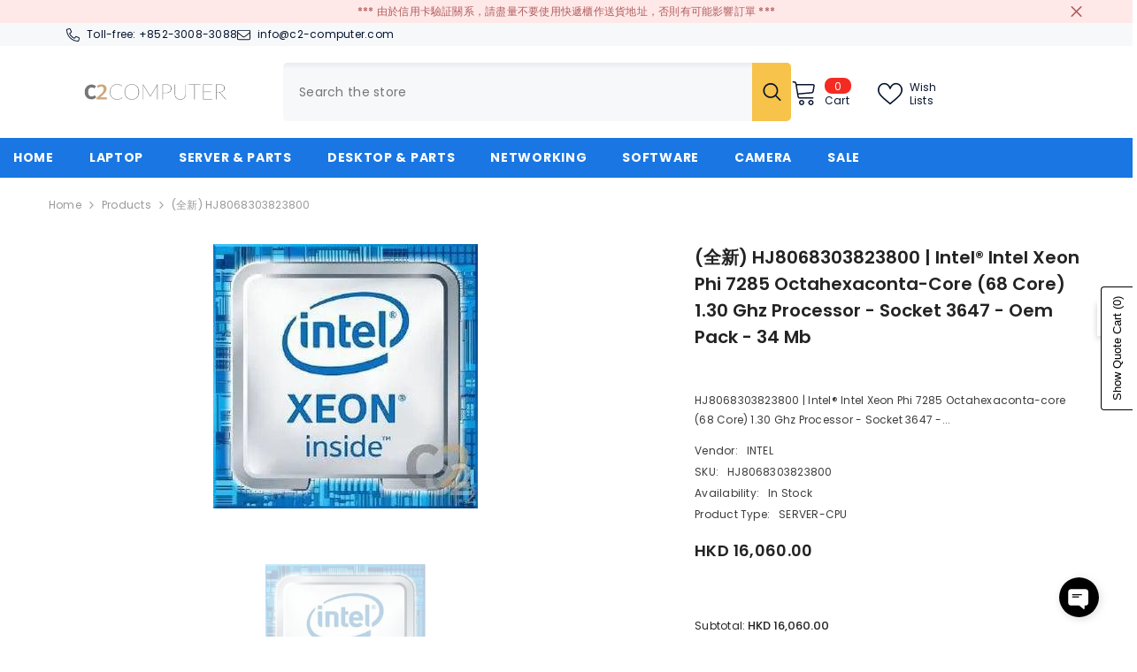

--- FILE ---
content_type: text/html; charset=utf-8
request_url: https://www.c2-computer.com/products/hj8068303823800-intel-intel-xeon-phi-7285-octahexaconta-core-68-core-1-30-ghz-processor-socket-3647-oem-pack-34-mb?view=ajax_recently_viewed&_=1769047470349
body_size: 716
content:


<div class="item">
  <a class="first-info" href="/products/hj8068303823800-intel-intel-xeon-phi-7285-octahexaconta-core-68-core-1-30-ghz-processor-socket-3647-oem-pack-34-mb" data-mobile-click><svg aria-hidden="true" focusable="false" data-prefix="fal" data-icon="external-link" role="img" xmlns="http://www.w3.org/2000/svg" viewBox="0 0 512 512" class="icon icon-external-link"><path d="M440,256H424a8,8,0,0,0-8,8V464a16,16,0,0,1-16,16H48a16,16,0,0,1-16-16V112A16,16,0,0,1,48,96H248a8,8,0,0,0,8-8V72a8,8,0,0,0-8-8H48A48,48,0,0,0,0,112V464a48,48,0,0,0,48,48H400a48,48,0,0,0,48-48V264A8,8,0,0,0,440,256ZM500,0,364,.34a12,12,0,0,0-12,12v10a12,12,0,0,0,12,12L454,34l.7.71L131.51,357.86a12,12,0,0,0,0,17l5.66,5.66a12,12,0,0,0,17,0L477.29,57.34l.71.7-.34,90a12,12,0,0,0,12,12h10a12,12,0,0,0,12-12L512,12A12,12,0,0,0,500,0Z"></path></svg>
            <img srcset="//www.c2-computer.com/cdn/shop/products/hj8068303823800-or-intel-r-intel-xeon-phi-7285-octahexaconta-core-68-core-1-30-ghz-processor-socket-3647-oem-pack-34-mb-c2-computer.jpg?v=1716127378" src="//www.c2-computer.com/cdn/shop/products/hj8068303823800-or-intel-r-intel-xeon-phi-7285-octahexaconta-core-68-core-1-30-ghz-processor-socket-3647-oem-pack-34-mb-c2-computer.jpg?v=1716127378" alt="(全新) HJ8068303823800 | Intel® Intel Xeon Phi 7285 Octahexaconta-core (68 Core) 1.30 Ghz Processor - Socket 3647 - Oem Pack - 34 Mb - C2 Computer" loading="lazy" class="motion-reduce hidden-mobile" sizes="100px"/>
            <a class="hidden-desktop" href="/products/hj8068303823800-intel-intel-xeon-phi-7285-octahexaconta-core-68-core-1-30-ghz-processor-socket-3647-oem-pack-34-mb">
              <img srcset="//www.c2-computer.com/cdn/shop/products/hj8068303823800-or-intel-r-intel-xeon-phi-7285-octahexaconta-core-68-core-1-30-ghz-processor-socket-3647-oem-pack-34-mb-c2-computer.jpg?v=1716127378" src="//www.c2-computer.com/cdn/shop/products/hj8068303823800-or-intel-r-intel-xeon-phi-7285-octahexaconta-core-68-core-1-30-ghz-processor-socket-3647-oem-pack-34-mb-c2-computer.jpg?v=1716127378" alt="(全新) HJ8068303823800 | Intel® Intel Xeon Phi 7285 Octahexaconta-core (68 Core) 1.30 Ghz Processor - Socket 3647 - Oem Pack - 34 Mb - C2 Computer" loading="lazy" class="motion-reduce" sizes="100px"/>
            </a></a>
    <div class="second-info">
      <div class="first product-item" data-product-id="7688859746521"><div class="product-vendor">
                    <span class="visually-hidden">Vendor:</span>
                    <a href="/collections/vendors?q=INTEL" title="INTEL">INTEL</a>           
            </div><a class="product-title link-underline" href="/products/hj8068303823800-intel-intel-xeon-phi-7285-octahexaconta-core-68-core-1-30-ghz-processor-socket-3647-oem-pack-34-mb">
                <span class="text">(全新) HJ8068303823800 | Intel® Intel Xeon Phi 7285 Octahexaconta-core (68 Core) 1.30 Ghz Processor - Socket 3647 - Oem Pack - 34 Mb</span>
        </a>
             <div class="product-price">
        



<div class="price
    quotify-hide-price-7688859746521
 ">
    <dl><div class="price__regular"><dd class="price__last"><span class="price-item price-item--regular"><span class=transcy-money>HKD 16,060.00</span></span></dd>
        </div>
        <div class="price__sale"><dd class="price__compare"><s class="price-item price-item--regular"></s></dd><dd class="price__last"><span class="price-item price-item--sale"><span class=transcy-money>HKD 16,060.00</span></span></dd></div>
        <small class="unit-price caption hidden">
            <dt class="visually-hidden">Unit price</dt>
            <dd class="price__last"><span></span><span aria-hidden="true">/</span><span class="visually-hidden">&nbsp;per&nbsp;</span><span></span></dd>
        </small>
    </dl>
</div>

      </div>
      </div>
        <a class="second" href="/products/hj8068303823800-intel-intel-xeon-phi-7285-octahexaconta-core-68-core-1-30-ghz-processor-socket-3647-oem-pack-34-mb"></a>
    </div>
</div>